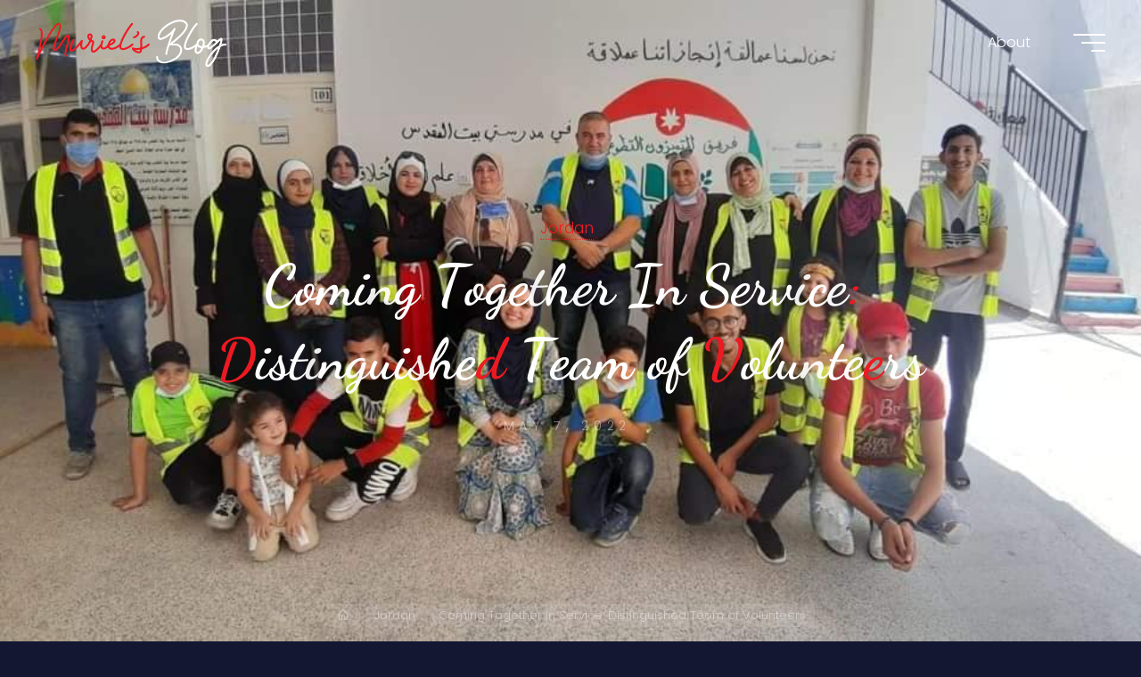

--- FILE ---
content_type: text/javascript
request_url: https://murielsblog.com/wp-includes/js/wp-embed.min.js?ver=6.9
body_size: 506
content:
/*! This file is auto-generated */
!function(d,l){"use strict";l.querySelector&&d.addEventListener&&"undefined"!=typeof URL&&(d.wp=d.wp||{},d.wp.receiveEmbedMessage||(d.wp.receiveEmbedMessage=function(e){var t=e.data;if((t||t.secret||t.message||t.value)&&!/[^a-zA-Z0-9]/.test(t.secret)){for(var s,r,n,a=l.querySelectorAll('iframe[data-secret="'+t.secret+'"]'),o=l.querySelectorAll('blockquote[data-secret="'+t.secret+'"]'),c=new RegExp("^https?:$","i"),i=0;i<o.length;i++)o[i].style.display="none";for(i=0;i<a.length;i++)s=a[i],e.source===s.contentWindow&&(s.removeAttribute("style"),"height"===t.message?(1e3<(r=parseInt(t.value,10))?r=1e3:~~r<200&&(r=200),s.height=r):"link"===t.message&&(r=new URL(s.getAttribute("src")),n=new URL(t.value),c.test(n.protocol))&&n.host===r.host&&l.activeElement===s&&(d.top.location.href=t.value))}},d.addEventListener("message",d.wp.receiveEmbedMessage,!1),l.addEventListener("DOMContentLoaded",function(){for(var e,t,s=l.querySelectorAll("iframe.wp-embedded-content"),r=0;r<s.length;r++)(t=(e=s[r]).getAttribute("data-secret"))||(t=Math.random().toString(36).substring(2,12),e.src+="#?secret="+t,e.setAttribute("data-secret",t)),e.contentWindow.postMessage({message:"ready",secret:t},"*")},!1)))}(window,document);